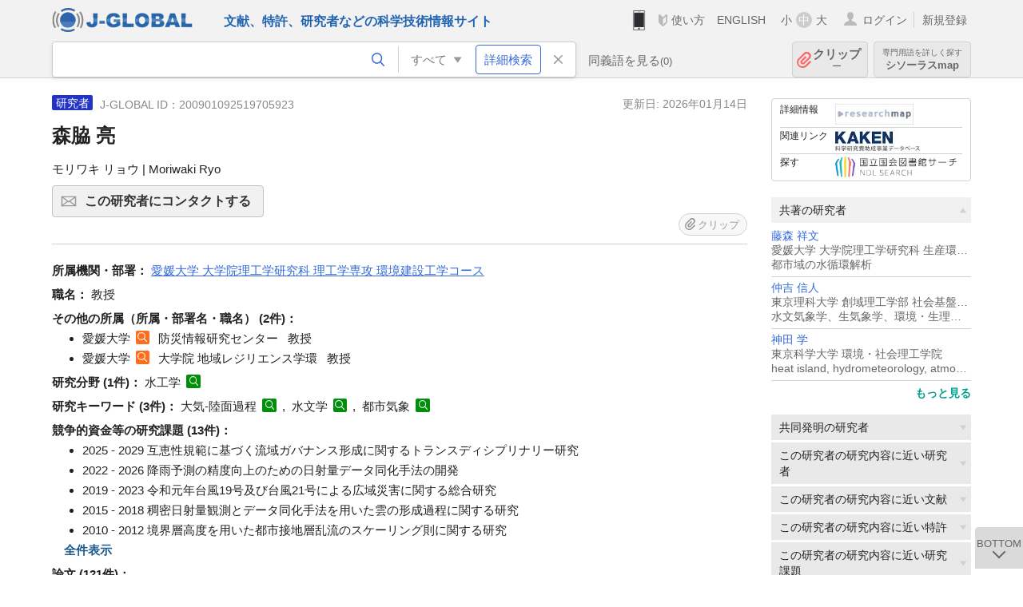

--- FILE ---
content_type: text/html; charset=UTF-8
request_url: https://jglobal.jst.go.jp/detail?JGLOBAL_ID=200901092519705923
body_size: 10516
content:
<!DOCTYPE HTML>
<html lang="ja">
	<head>
	<meta charset="utf-8" >
	<title>森脇 亮 | 研究者情報 | J-GLOBAL 科学技術総合リンクセンター</title>

	<meta name="viewport" content="width=1020,initial-scale=1">
	<meta name="format-detection" content="telephone=no"><!-- 自動電話番号リンク禁止 -->
	<meta name="csrf-token" content="gx6quFgOSdgfDzvtoni643Z7doVPl175UPgKhcYn">

	<meta name="title" content="森脇 亮 | 研究者情報 | J-GLOBAL 科学技術総合リンクセンター">
	<meta name="description" content='研究者「森脇 亮」の詳細情報です。J-GLOBAL 科学技術総合リンクセンターは、国立研究開発法人科学技術振興機構（JST）が運営する、無料で研究者、文献、特許などの科学技術・医学薬学等の二次情報を閲覧できる検索サービスです。検索結果からJST内外の良質な一次情報等へ案内します。'>
	<meta name="keywords" content="J-GLOBAL, jglobal, j-global, ｊ－ｇｌｏｂａｌ, ｊｇｌｏｂａｌ, Ｊ－ＧＬＯＢＡＬ, 独立行政法人, 国立研究開発法人, 科学技術振興機構, JST, jst, ＪＳＴ, ｊｓｔ, 研究者, 文献, 特許, 研究課題, 機関, 科学技術用語, 化学物質, 遺伝子, 資料, 研究資源, 検索, 科学技術, 専門, 学術, 論文, データベース, 統合検索, 横断検索, リンクセンター, Jdream, 発想, アイディア, 関連検索, 検索エンジン, 研究開発, 産学連携, 書誌情報, 技術動向, つながる, ひろがる, ひらめく, 研究者, 森脇 亮">
<meta property="og:url" content="https://jglobal.jst.go.jp/detail?JGLOBAL_ID=200901092519705923">
<meta property="og:type" content="article">
<meta property="og:title" content="森脇 亮 | 研究者情報 | J-GLOBAL 科学技術総合リンクセンター">
<meta property="og:image" content="https://jglobal.jst.go.jp/images/jglobal_logo.png">
<meta property="og:image:alt" content="J-GLOBALのロゴ" />

	<link rel="canonical" href="https://jglobal.jst.go.jp/detail?JGLOBAL_ID=200901092519705923">
	<link rel="shortcut icon" href="/images/favicon/favicon.ico">
	<link rel="apple-touch-icon" href="/images/favicon/apple-touch-icon.png">

	<!-- css -->
	<link rel="stylesheet" type="text/css" href="/css/pc.css?id=9cd3f5cf674153c5630adf90b8c0f399">

	<!-- js -->
	<script type="text/javascript" src="/js/app.js?id=f8fd272bbb5f8db059440ebbff1ff4f6"></script>     <!-- JSパッケージ -->
	<script type="text/javascript" src="/js/util/pcsp.js?id=42966a1a826ddae72daa93798d33fe66"></script>    <!-- PCSP -->
	<script type="text/javascript" src="/js/util/pc.js?id=cd7e741dda762585f8513718fc78fd8d"></script>      <!-- PC -->
	<script type="text/javascript" src="https://www.gstatic.com/charts/loader.js"></script>
	<script type="text/javascript" src="/js/jsme/jsme.nocache.js"></script>
	<script>function jsmeOnLoad() {}</script> <!-- JSME作成先タグが動的に生成されるので、ここでは、JSME生成を実装しない -->
	<!-- fb
	<meta property="og:image" content="/images/favicon/fb_image.png" />
	-->
</head>


	<body class="japanese">
		<div class="w_header_bg" >
			<!--//////////////////////////////* ↓Header *////////////////////////////// -->
<div class="header display_pc" id="pc_header_v">
	<input type="hidden" name="" id="x_hidden" value="[base64]">
	<header-pc-component lang="ja" is_login="" user_name="" lang_switch_url="https://jglobal.jst.go.jp/en/detail?JGLOBAL_ID=200901092519705923"></header-pc-component>
</div><!-- /header -->
<!--//////////////////////////////* ↑Header *//////////////////////////////-->
<script type="text/javascript" src="/js/pc/header_vue.js?id=c5ac56432f55efb6b8c5336489f6307c"></script><!-- ヘッダー -->
		</div>
		<div id="detail_v">
			<div class="w_header-nav_bg" ><alerts2-component></alerts2-component>
	<!-- 検索バー -->
	<search-bar-pc-component
		:has-search-condition="hasSearchCondition"
		:free-word="freeWord" v-model="freeWord"
		:synonym-group-count="synonymGroupCount"
		:select-base-type="selectBaseType"
		:base-type="popupBaseType"
		:search-synonyms="searchSynonyms"
		:see-synonym="seeSynonym"
		:do-search="doSearch"
		:clear-search-condition="clearSearchCondition"
		is-login=""
		:err-msgs="errMsgs"
		:is-ill-free-word='isIllFreeWord'
		:bookmark-list='bookmarkList'>
	</search-bar-pc-component>
	<!-- ポップアップ -->
	<popup-detailedsearch-pc-component
		:free-word="freeWord" v-model="freeWord"
		:all-fields="allFields" v-model="allFields"
		:popup-base-type="popupBaseType"
		:synonym-group-count="synonymGroupCount"
		:synonym-group="synonymGroup"
		v-model="synonym" :synonym="synonym"
		:synonym-open-flg="synonymOpenFlg"
		:change-synonym-open-flg="changeSynonymOpenFlg"
		:search-synonyms="searchSynonyms"
		:do-search="doSearch"
		:reset-this-search-condition="resetThisSearchCondition"
		:chemical-s-s-c="chemicalSSC"
		:err-msgs="errMsgs" :update-err-msg="updateErrMsg"
		:on-chemical-structure-str-change="onChemicalStructureStrChange"
		:select-base-type="selectBaseType"
		:is-ill-free-word='isIllFreeWord'
		:pop-article-type="popArticleType"
		:change-pop-article-type="changePopArticleType">
	</popup-detailedsearch-pc-component>
</div>
			<div class="contents">
				<div class="contents_in" v-cloak>
					<div class="contents_in_side right">
						<!-- 外部リンク -->
						<exlink-component v-if="baseData != null" :base-data="baseData"></exlink-component>

						<!-- 関連検索 -->
						<div class="side_similar">
							<template v-for="relatedCategory in relatedCategories.slice(0, 6)">
								<related-component :related-category="relatedCategory" :do-search-related="doSearchRelated"></related-component>
							</template>
						</div>

						<!-- 関連検索 -->
						<div class="side_similar">
							<template v-for="relatedCategory in relatedCategories.slice(6, 8)">
								<related-component :related-category="relatedCategory" :do-search-related="doSearchRelated"></related-component>
							</template>
						</div>
					</div>

					<!-- 詳細 -->
					<!-- 研究者詳細画面 contents -->
	
	<div class="contents_in_main">
		<div class="search_detail">
						<div class="search_detail_topbox">
				<div class="cate_icon researcher">研究者</div> <!-- 研究者 -->
									<span class="info_number">
						J-GLOBAL ID：200901092519705923&nbsp;&nbsp;<!-- J-GLOBAL ID -->
					</span>
										<span class="info_date_r">
						更新日:&nbsp;2026年01月14日<!-- 更新日 -->
					</span>
															<h1 class="search_detail_topbox_title">森脇 亮</h1><!-- 研究者名 -->
															<div class="search_detail_topbox_title_sub">
						モリワキ リョウ | Moriwaki Ryo<!-- フリガナ/英名 -->
					</div>
																				<button class="btn_l btn_mail js_tooltip js_popup_pleaselogin_open">
											この研究者にコンタクトする<!--この研究者にコンタクトする-->
						<div class="tooltip_text">
							直接研究者へメールで問い合わせることができます。<!--直接研究者へメールで問い合わせることができます。-->
						</div>
					</button>
										<clip-component v-if="baseData != null" :result="baseData" is-login="" :bookmark-list="this.bookmarkList"></clip-component>
							</div>
											<span class="detail_item_title">所属機関・部署：</span>
				<!--所属機関・部署-->
				<div class="js_tooltip_search">
					愛媛大学 大学院理工学研究科 理工学専攻 環境建設工学コース
					<!-- //////検索候補////// -->
					<div class="tooltip_search_text">
						<p class="tooltip_search_title">愛媛大学 大学院理工学研究科 理工学専攻 環境建設工学コース について</p><!-- {0} について -->
						<ul>
							<li>
								<a @click="util.toSearchNoQuotation('0', '&quot;愛媛大学&quot; &quot;大学院理工学研究科 理工学専攻 環境建設工学コース&quot;')">
									「愛媛大学 大学院理工学研究科 理工学専攻 環境建設工学コース」ですべてを検索<!-- 「:param0」ですべてを検索 -->
								</a>
							</li>
														<li>
								<a href="https://jglobal.jst.go.jp/detail?JGLOBAL_ID=200905042935904444" class="need_hash">機関情報を見る</a> <!-- 機関情報を見る -->
							</li>
													</ul>
					</div>
					<!-- //////検索候補////// -->
				</div>
				<br />
								<!-- 職名 -->
								<span class="detail_item_title">職名：</span>
				教授
				<br/>
				
				<!-- その他の所属 (所属・部署名・職名) -->
								<span class="detail_item_title">その他の所属（所属・部署名・職名）&nbsp;(2件)：</span>
				<br />
				<div class="indent_1em">
					<ul class="mdisc">
																		<li>
																					愛媛大学 <!--機関名-->
							<a class="icon_search institute" title="機関を検索" @click="util.toSearch('5', '愛媛大学')"></a>
																												&nbsp;防災情報研究センター&nbsp;<!-- 部署名 -->
																					&nbsp;教授<!--職名-->
													</li>
																								<li>
																					愛媛大学 <!--機関名-->
							<a class="icon_search institute" title="機関を検索" @click="util.toSearch('5', '愛媛大学')"></a>
																												&nbsp;大学院 地域レジリエンス学環&nbsp;<!-- 部署名 -->
																					&nbsp;教授<!--職名-->
													</li>
																	</ul>
					<!-- 所属機関が6件以上の場合、全件表示 -->
									</div>
								<!-- ホームページURL -->
				
				<!--研究分野-->
								<div class="indent_2line-1em">
					<span class="detail_item_title">研究分野&nbsp;(1件)：</span>
										水工学
					<a class="icon_search term"  title="科学技術用語を検索" @click="util.toSearch('6', '水工学')" ></a>
														</div>
								<!--研究キーワード-->
								<div class="indent_2line-1em">
					<span class="detail_item_title">研究キーワード&nbsp;(3件)：</span>
										大気-陸面過程
					<a class="icon_search term" title="科学技術用語を検索" @click="util.toSearch('6', '大気-陸面過程')"></a>
					,&nbsp;										水文学
					<a class="icon_search term" title="科学技術用語を検索" @click="util.toSearch('6', '水文学')"></a>
					,&nbsp;										都市気象
					<a class="icon_search term" title="科学技術用語を検索" @click="util.toSearch('6', '都市気象')"></a>
														</div>
								<!-- 競争的資金等の研究課題 -->
								<span class="detail_item_title">競争的資金等の研究課題&nbsp;(13件)：</span>
				<br />
				<div class="indent_1em">
					<ul class="mdisc">
																		<li>2025 - 2029 互恵性規範に基づく流域ガバナンス形成に関するトランスディシプリナリー研究</li>
																								<li>2022 - 2026 降雨予測の精度向上のための日射量データ同化手法の開発</li>
																								<li>2019 - 2023 令和元年台風19号及び台風21号による広域災害に関する総合研究</li>
																								<li>2015 - 2018 稠密日射量観測とデータ同化手法を用いた雲の形成過程に関する研究</li>
																								<li>2010 - 2012 境界層高度を用いた都市接地層乱流のスケーリング則に関する研究</li>
																		 <div class="themes" style="display:none"> 						<li>2009 - 2011 豪雨と地震によるヒマラヤ水系の総合防災研究と戦略的防災教育展開</li>
																								<li>2008 - 2009 都市および植生キャノピー上における乱流構造の解明</li>
																								<li>2006 - 2008 都市キャノピー3次元流れ計測システムの開発と乱流相似理論への応用</li>
																								<li>2006 - 2007 飛沫蒸発フラックス計測システムの開発と都市における水収支の解明</li>
																								<li>2004 - 2005 降雨時の蒸発を考慮した都市-大気間における水収支の長期モニタリング研究</li>
																								<li>2003 - 2004 大気-都市境界層乱流場の統一LESソルバーの開発と乱流相似理論への応用</li>
																								<li>2002 - 2003 都市域水文陸面パラメーター算定のための現地観測研究</li>
																								<li>2000 - 2002 都市境界層における新しい乱流相似関数導出のための観測研究</li>
						</div>											</ul>
										<div class="all_display themes_text" onclick="util.allDisplay('themes')">全件表示</div>
									</div>
				
				<!-- 論文 -->
								<span class="detail_item_title">論文&nbsp;(121件)：</span>
				<br />
				<div class="indent_1em">
					<ul class="mdisc">
												<li>
														酒井万悠子, 丸井 健, 前田勇輝, 藤森祥文, 森脇 亮. 太平洋沿岸部に位置する愛媛県西予市三瓶地区の中学生の防災意識調査. 21世紀の南海地震と防災. 2025. 20. 173-180
							<!-- <a class="icon_search article" title="文献を検索" @click="util.toSearch('2', '酒井万悠子, 丸井 健, 前田勇輝, 藤森祥文, 森脇 亮. 太平洋沿岸部に位置する愛媛県西予市三瓶地区の中学生の防災意識調査. 21世紀の南海地震と防災. 2025. 20. 173-180')"></a> -->
													</li>
												<li>
														多田 豊, 杉森太一, 小坂真叶, 森脇 亮, 塚田義典, 梅原喜政, 中原匡哉, 上月康則, 安藤ゆかり. 避難時間と危険性のジレンマに関する地域住民意識 ~スマートハザードマップ 1.5 阿南市橘町版の開発と試行~. 21世紀の南海地震と防災. 2025. 20. 127-130
							<!-- <a class="icon_search article" title="文献を検索" @click="util.toSearch('2', '多田 豊, 杉森太一, 小坂真叶, 森脇 亮, 塚田義典, 梅原喜政, 中原匡哉, 上月康則, 安藤ゆかり. 避難時間と危険性のジレンマに関する地域住民意識 ~スマートハザードマップ 1.5 阿南市橘町版の開発と試行~. 21世紀の南海地震と防災. 2025. 20. 127-130')"></a> -->
													</li>
												<li>
														丸井 健, 桑原こずえ, 森脇 亮. 「みんなの防災」アプリ導入と共助意識の変化 -エスノグラフィーによる地域社会の実証的研究-. 令和7年度自然災害フォーラム論文集. 2025. 43-48
							<!-- <a class="icon_search article" title="文献を検索" @click="util.toSearch('2', '丸井 健, 桑原こずえ, 森脇 亮. 「みんなの防災」アプリ導入と共助意識の変化 -エスノグラフィーによる地域社会の実証的研究-. 令和7年度自然災害フォーラム論文集. 2025. 43-48')"></a> -->
													</li>
												<li>
														Masahito Ueyama, Yuta Takao, Hiromi Yazawa, Makiko Tanaka, Hironori Yabuki, Tomo'omi Kumagai, Hiroki Iwata, Md. Abdul Awal, Mingyuan Du, Yoshinobu Harazono, et al. The JapanFlux2024 dataset for eddy covariance observations covering Japan and East Asia from 1990 to 2023. Earth System Science Data. 2025. 17. 8. 3807-3833
							<!-- <a class="icon_search article" title="文献を検索" @click="util.toSearch('2', 'Masahito Ueyama, Yuta Takao, Hiromi Yazawa, Makiko Tanaka, Hironori Yabuki, Tomo\&#039;omi Kumagai, Hiroki Iwata, Md. Abdul Awal, Mingyuan Du, Yoshinobu Harazono, et al. The JapanFlux2024 dataset for eddy covariance observations covering Japan and East Asia from 1990 to 2023. Earth System Science Data. 2025. 17. 8. 3807-3833')"></a> -->
													</li>
												<li>
														竹内 勝哉, 藤森 祥文, 森脇 亮. Convolutional LSTMを用いた降水予測に関する基礎的研究. 土木学会論文集. 2025. 81. 16. 24-16184-n/a
							<!-- <a class="icon_search article" title="文献を検索" @click="util.toSearch('2', '竹内 勝哉, 藤森 祥文, 森脇 亮. Convolutional LSTMを用いた降水予測に関する基礎的研究. 土木学会論文集. 2025. 81. 16. 24-16184-n/a')"></a> -->
													</li>
											</ul>
										<a class="show_more need_hash" href="https://jglobal.jst.go.jp/detail?JGLOBAL_ID=200901092519705923&amp;e=publication/paper">もっと見る</a><br /><!-- もっと見る -->
									</div>
				
				<!-- MISC -->
								<span class="detail_item_title">MISC&nbsp;(187件)：</span>
				<br />
				<div class="indent_1em">
					<ul class="mdisc">
												<li>
														<a href="https://jglobal.jst.go.jp/detail?JGLOBAL_ID=201602210174260757" class="need_hash">藤森祥文, 都築伸二, 森脇亮. 太陽光パネルによる日射量モニタリング手法の雲分布観測への適用. 太陽/風力エネルギー講演論文集. 2016. 2016. 441-442</a>
													</li>
												<li>
														<a href="https://jglobal.jst.go.jp/detail?JGLOBAL_ID=201702256074728838" class="need_hash">森脇亮, SIJAPATI Sweata, 都築伸二. 太陽光パネルを用いた日射量稠密観測の可能性. 日本地球惑星科学連合大会予稿集(Web). 2016. 2016. ROMBUNNO.AAS13-05 (WEB ONLY)</a>
													</li>
												<li>
														<a href="https://jglobal.jst.go.jp/detail?JGLOBAL_ID=201602200776002645" class="need_hash">森脇亮, 都築伸二. 太陽光パネルを用いた日射量モニタリング. 太陽/風力エネルギー講演論文集. 2015. 2015. 475-476</a>
													</li>
												<li>
														<a href="https://jglobal.jst.go.jp/detail?JGLOBAL_ID=201502216174777325" class="need_hash">都築伸二, 森脇亮, 山田芳郎, 柴田裕輔, 森本健一郎, 阿部幸雄, 越智正昭, 須東博樹. スマート環境センシング基盤の構築と地域デザインへの応用に関する研究開発. 情報科学技術フォーラム講演論文集. 2015. 14. 4. 513-514</a>
													</li>
												<li>
														<a href="https://jglobal.jst.go.jp/detail?JGLOBAL_ID=201402239600939585" class="need_hash">藤森祥文, 土井内至, 森脇亮. レーダー・アメダス解析雨量を用いた松山平野の降水特性. 日本気象学会大会講演予稿集. 2014. 105. 390</a>
													</li>
											</ul>
										<a class="show_more need_hash" href="https://jglobal.jst.go.jp/detail?JGLOBAL_ID=200901092519705923&amp;e=publication/misc">もっと見る</a><br /><!-- もっと見る -->
									</div>
				
				<!-- 特許 -->
								<!-- 書籍 -->
								<!-- 講演・口頭発表等 -->
								<span class="detail_item_title">講演・口頭発表等&nbsp;(92件)：</span>
				<br />
				<div class="indent_1em">
					<ul class="mdisc">
												<li>
							インタビュー調査に基づく支援方法を組み込んだ津波避難シミュレーション-愛媛県西予市三瓶東 地区を対象として-
							<br />
														(土木学会四国支部 第31回 技術研究発表会 2025)
													</li>
												<li>
							流域治水を介した地域愛着の醸成~上流域の高校と中下流域の高校をケーススタディとして~
							<br />
														(土木学会四国支部 第31回 技術研究発表会 2025)
													</li>
												<li>
							当事者研究からみる生徒主体の防災学習 -中学生と大学生が協働した「バーチャルみかめプロジ ェクト」の実践を通じて-
							<br />
														(土木学会四国支部 第31回 技術研究発表会 2025)
													</li>
												<li>
							道路が超過洪水時においてダム機能を果たした事例に関する研究-平成 30 年 7 月豪雨時の宇和盆 地における数値シミュレーション-
							<br />
														(土木学会四国支部 第31回 技術研究発表会 2025)
													</li>
												<li>
							津波避難体験VRの開発と地元中高生を対象とした防災教育への効果検証
							<br />
														(日本災害情報学会 第29回学会大会 2024)
													</li>
											</ul>
										<a class="show_more need_hash" href="https://jglobal.jst.go.jp/detail?JGLOBAL_ID=200901092519705923&amp;e=publication/conference">もっと見る</a><br /><!-- もっと見る -->
									</div>
								<!-- Works -->
								<!-- 学歴 -->
								<span class="detail_item_title">学歴&nbsp;(2件)：</span>
				<br />
				<div class="indent_1em">
					<ul class="mdisc">
																		<li>1996 - 1997 東京工業大学 理工学研究科 土木工学専攻</li>
																								<li> - 1996 東京工業大学 工学部 土木工学科</li>
																	</ul>
									</div>
								<!-- 学位 -->
								<span class="detail_item_title">学位&nbsp;(1件)：</span>
				<br />
				<div class="indent_1em">
					<ul class="mdisc">
																		<li>博士(工学) (東京工業大学)</li>
																	</ul>
									</div>
								<!-- 経歴 -->
								<span class="detail_item_title">経歴&nbsp;(9件)：</span>
				<br />
				<div class="indent_1em">
					<ul class="mdisc">
																		<li>2024/04 - 現在 愛媛大学 工学部 工学部長</li>
																								<li>2023/04 - 現在 愛媛大学大学院 理工学研究科 理工学専攻 環境建設工学コース</li>
																								<li>2023/04 - 現在 愛媛大学 大学院 地域レジリエンス学環 教授</li>
																								<li>2013/10 - 2023/03 愛媛大学大学院 理工学研究科 生産環境工学専攻 環境建設工学コース 教授</li>
																								<li>2007/10 -  愛媛大学 大学院理工学研究科 生産環境工学専攻 環境建設工学コース 准教授</li>
																		 <div class="careers" style="display:none"> 						<li>2007/04 -  東京工業大学大学院 理工学研究科 土木工学専攻 助教</li>
																								<li>1999/04 -  東京工業大学 工学部 土木工学科 助手</li>
																								<li>1998/06 -  東京工業大学 工学部 土木工学科 教務職員</li>
																								<li>1997/04 -  東京工業大学 工学部 土木工学科 技術職員</li>
						</div>											</ul>
										<div class="all_display careers_text" onclick="util.allDisplay('careers')">全件表示</div>
									</div>
								<!-- 委員歴 -->
								<span class="detail_item_title">委員歴&nbsp;(40件)：</span>
				<br />
				<div class="indent_1em">
					<ul class="mdisc">
																		<li>2022/04 - 現在 愛媛大学 教育研究評議会評議員</li>
																								<li>2022/06 - 2026/03 国土交通省四国地方整備局 四国圏広域地方計画有識者懇談会委員</li>
																								<li>2022/04 - 2024/09 国土交通省四国地方整備局 四国地方整備局総合評価地域小委員会・委員</li>
																								<li>2019/04 - 2024/09 愛媛県 愛媛県建設工事総合評価審査委員</li>
																								<li>2021/06 - 2024/05 愛媛県 愛媛県河川整備計画専門委員会・委員</li>
																		 <div class="committees" style="display:none"> 						<li>2022/05 - 2024/03 新居浜市 新居浜港カーボンニュートラルポート推進協議会委員</li>
																								<li>2021/02 - 2024/03 松山市 松山港中・長期ビジョン検討委員会・委員</li>
																								<li>2019/05 - 2024/03 国土交通省四国地方整備局 重信川流域学識者会議委員</li>
																								<li>2019/04 - 2024/03 国土交通省四国地方整備局 山鳥坂ダム工事事務所ダム事業費等監理委員会委員</li>
																								<li>2021/12 - 2023/11 松山市 松山市環境審議会委員</li>
																								<li>2021/11 - 2023/10 八幡浜市 地方港湾審議会委員</li>
																								<li>2020/04 - 2023/07 国土交通省 国土審議会・専門委員</li>
																								<li>2021/04 - 2023/05 西予市 防災アドバイザー</li>
																								<li>2023/02 - 2023/03 西予市 事前復興計画策定委員会委員</li>
																								<li>2023/01 - 2023/03 松山市 費用効果分析審査委員</li>
																								<li>2022/06 - 2023/03 国土交通省四国地方整備局 山鳥坂ダム環境モニタリング委員会委員</li>
																								<li>2021/05 - 2023/03 西予市 西予市田んぼダム推進事業アドバイザー</li>
																								<li>2019/04 - 2023/03 松山市 松山市公営企業局総合評価審査員</li>
																								<li>2019/04 - 2023/03 松山市 松山市総合評価審査員</li>
																								<li>2019/04 - 2023/03 愛媛県 愛媛県廃棄物処理施設設置審査委員会委員</li>
																								<li>2019/04 - 2023/03 国土交通省四国地方整備局 四国地方整備局総合評価委員会</li>
																								<li>2019/04 - 2023/03 国土交通省四国地方整備局 河川・渓流環境アドバイザーー</li>
																								<li>2019/04 - 2023/03 国土交通省四国地方整備局 リバーカウンセラー</li>
																								<li>2019/04 - 2023/03 国土交通省四国地方整備局 山鳥坂ダム・鹿野川ダム環境検討委員会委員</li>
																								<li>2019/04 - 2023/03 国土交通省四国地方整備局 四国広域緊急時海上輸送等検討ワーキンググループ委員</li>
																								<li>2019/04 - 2023/03 国土交通省四国地方整備局 四国の港湾における地震・津波対策検討会議委員</li>
																								<li>2019/04 - 2023/03 国土交通省四国地方整備局 堤防決壊に係る調査委員会委員</li>
																								<li>2019/04 - 2023/03 国土交通省四国地方整備局 ダム管理フォローアップ委員会委員</li>
																								<li>2019/04 - 2023/03 国土交通省四国地方整備局 肱川流域学識者会議委員</li>
																								<li>2020/11 - 2022/10 独立行政法人 日本学術振興会 科学研究費委員会専門委員</li>
																								<li>2021/06 - 2021/07 八幡浜市 八幡浜市地中熱を核とした再エネシステムの地場産業化調査・研究業務プロポーザル審査委員会委員</li>
																								<li>2021/04 - 2021/05 八幡浜市 八幡浜市再生可能エネルギー導入策定支援業務プロポーザル審査委員会委員</li>
																								<li>2019/04 - 2021/03 愛南町 愛南町防災教育推進懇談会委員</li>
																								<li>2019/04 - 2021/03 愛南町 愛南町防災教育連携協力協議会委員</li>
																								<li>2019/04 - 2021/03 愛媛県 愛媛県学校防災アドバイザー</li>
																								<li>2019/04 - 2021/03 愛媛県 愛媛県防災会議委員</li>
																								<li>2008 - 2009 International Association for Urban Climate Local Organizing Committee of the Seventh International Conference on Urban Climate</li>
																								<li>2007 -  土木学会 水工学委員会 水文部会委員</li>
																								<li>2006 -  土木学会 水工学委員会 水工学論文集編集小委員</li>
																								<li>2005 -  水文・水資源学会 水文・水資源学会論文集 編集・出版委員会 委員</li>
						</div>											</ul>
										<div class="all_display committees_text" onclick="util.allDisplay('committees')">全件表示</div>
									</div>
								<!-- 受賞 -->
								<span class="detail_item_title">受賞&nbsp;(6件)：</span>
				<br />
				<div class="indent_1em">
					<ul class="mdisc">
																		<li>2025/03 - 一般社団法人デジタルメディア協会(略称AMD) デジタル・コンテンツ・オブ・ジ・イヤー’24/第30回 AMDアワード「リージョナル賞」 みんなの防災アプリ</li>
																								<li>2023/02 - 愛媛県政発足記念日知事表彰</li>
																								<li>2022/04 - 一般社団法人レジリエンスジャパン推進協議会 第8回「ジャパン・レジリエンス・アワード(強靱化大賞)」&lt;準グランプリ・ &gt; 二階俊博国土強靱化提唱者賞&gt; 産官学民が連携した全世代型防災教育による『災害に強い人づくり、まちづくり』</li>
																								<li>2022/02 - 総務省消防庁 第26回防災まちづくり大賞 消防庁長官賞 産官学民で育てる!切れ目のない・全世代型防災リーダー育成プログラム</li>
																								<li>2004 - 水文・水資源学会 論文奨励賞</li>
																		 <div class="awards" style="display:none"> 						<li>2001 - 土木学会水工学論文奨励賞</li>
						</div>											</ul>
										<div class="all_display awards_text" onclick="util.allDisplay('awards')">全件表示</div>
									</div>
								<!-- 所属学会 -->
								<span class="detail_item_title">所属学会&nbsp;(5件)：</span>
				<br />
				<div class="indent_1em">
										日本災害情報学会
					<a class="icon_search materials"  title="資料を検索" @click="util.toSearch('9', '日本災害情報学会')" ></a>
					,&nbsp;										International Association for Urban Climate
					<a class="icon_search materials"  title="資料を検索" @click="util.toSearch('9', 'International Association for Urban Climate')" ></a>
					,&nbsp;										日本気象学会
					<a class="icon_search materials"  title="資料を検索" @click="util.toSearch('9', '日本気象学会')" ></a>
					,&nbsp;										水文・水資源学会
					<a class="icon_search materials"  title="資料を検索" @click="util.toSearch('9', '水文・水資源学会')" ></a>
					,&nbsp;										土木学会
					<a class="icon_search materials"  title="資料を検索" @click="util.toSearch('9', '土木学会')" ></a>
														</div>
								<div class="space_10"></div>
				<div>※　J-GLOBALの研究者情報は、<a  target="_blank" href="/redir?url=https%3A%2F%2Fresearchmap.jp%2F%3Flang%3Djapanese&sign=2b2b22a00af923cf3aae19712d52291c&linktype=researchmap_text&jgid=200901092519705923">researchmap</a>の登録情報に基づき表示しています。 登録・更新については、<a href="/help/coverage/management/">こちら</a>をご覧ください。 </div>
				<div class="space_10"></div>
									<br />
			<a class="btn_m float_l" onclick="location.href='javascript:history.back()'">前のページに戻る</a><!-- 前のページに戻る -->
			<br /><br />
		</div>
	</div>
	<!-- /contents_in_main -->

<!-- 	<div class="contents_in_main"> -->
<!-- 		<detail-researcher-component v-if="baseData != null" :base-data="baseData" is-login="" :bookmark-list="bookmarkList"></detail-researcher-component> -->
<!-- 	</div> -->
	<!-- /contents_in_main -->
				</div>
			</div>
		</div>

		<!--//////////////////////////////* ↓フッター *////////////////////////////// -->
<div class="footer" id="footer_1">
	<div class="footer_in">
		<div class="footer_left">
		<ul class="sosial_icon">
			<li class="fbbtn">
				<iframe id="facebook_share" width="70" height="25" style="border:none; overflow:hidden" allowfullscreen="true" scrolling="no" frameborder="0" allowtransparency="true" allow="encrypted-media"></iframe>
				<script>
					(
						function() {
							var src = "https://www.facebook.com/plugins/share_button.php?href=" + encodeURIComponent(location.href);
						    if (location.pathname.indexOf('/en') == 0) {
						        src = src + '&locale=en_US';
						    } else {
						        src = src + '&locale=ja_JP';
						        $('#facebook_share').width(90);
						    }
							src = src + "&width=135&layout=button&action=like&size=small&show_faces=false&share=true&height=25&appId";
							$('#facebook_share').attr('src', '');
							$('#facebook_share').attr('src', src);
						}()
					);
				</script>
			</li>
			<li>
			<iframe id="twitter_share" scrolling="no" frameborder="0" allowtransparency="true" allowfullscreen="true"
				class="twitter-share-button twitter-share-button-rendered twitter-tweet-button"
				style="position: static; visibility: visible; width: 90px; height: 20px; display: block;" title="Twitter Tweet Button" ></iframe>
				<script>
					(
						function() {
							var src = "https://platform.twitter.com/widgets/tweet_button.html?text=" + encodeURIComponent(document.title) + "&lang=";
						    if (location.pathname.indexOf('/en') == 0) {
						        src = src + 'en';
						    } else {
						        src = src + 'ja';
						    }
						    $('#twitter_share').attr('src', '');
							$('#twitter_share').attr('src', src);
						}()
					);
				</script>
			</li>
		</ul>
		<a class="logo2" href="https://www.jst.go.jp/"><img src="/images/sitelogo2.png" width="249" height="45" ></a>
		</div>
		<div id="footer_v" class="footer_right">
			<footer-component></footer-component>
		</div>
		<p class="copy">Copyright (c) 2009 Japan Science and Technology Agency. All Rights Reserved</p>
	</div><!-- /footer_in -->
</div><!-- /footer -->
<div class="btn_getop_link"><a><p>TOP</p></a></div>
<div class="btn_tobottom_link"><a @click="toBottom"><p>BOTTOM</p></a></div>
<!-- <div class="btn_getop_link display_pc"><a href="#"><p>TOP</p></a></div> -->
<script>
	(
		function() {
		    var pathname = location.pathname;
		    if (pathname != "/" && pathname != "/en") {
				const target = $('body')[0]; // body要素を監視
				const observer = new MutationObserver(function (mutations) {
					$('#footer_1').removeClass('footer_fixed');
					if (document.documentElement.clientHeight >= document.documentElement.scrollHeight) {
					     $('#footer_1').addClass('footer_fixed');
					}
			    });
			    // 監視を開始
			    observer.observe(target, {
			        attributes: true, characterData: true, childList: true, subtree: true, attributeFilter: ["height"],
			    });
			}
		}()
	);
</script>
<!--//////////////////////////////* ↑フッター *//////////////////////////////-->
<script type="text/javascript" src="/js/common/footer_vue.js?id=9b4a2865986786c01a82f426c88d3166"></script>
		<script type="text/javascript" src="/js/pc/detail_vue.js?id=0f7b7e6a36571c3c76404e22a4aa0807"></script>
	</body>
</html>
